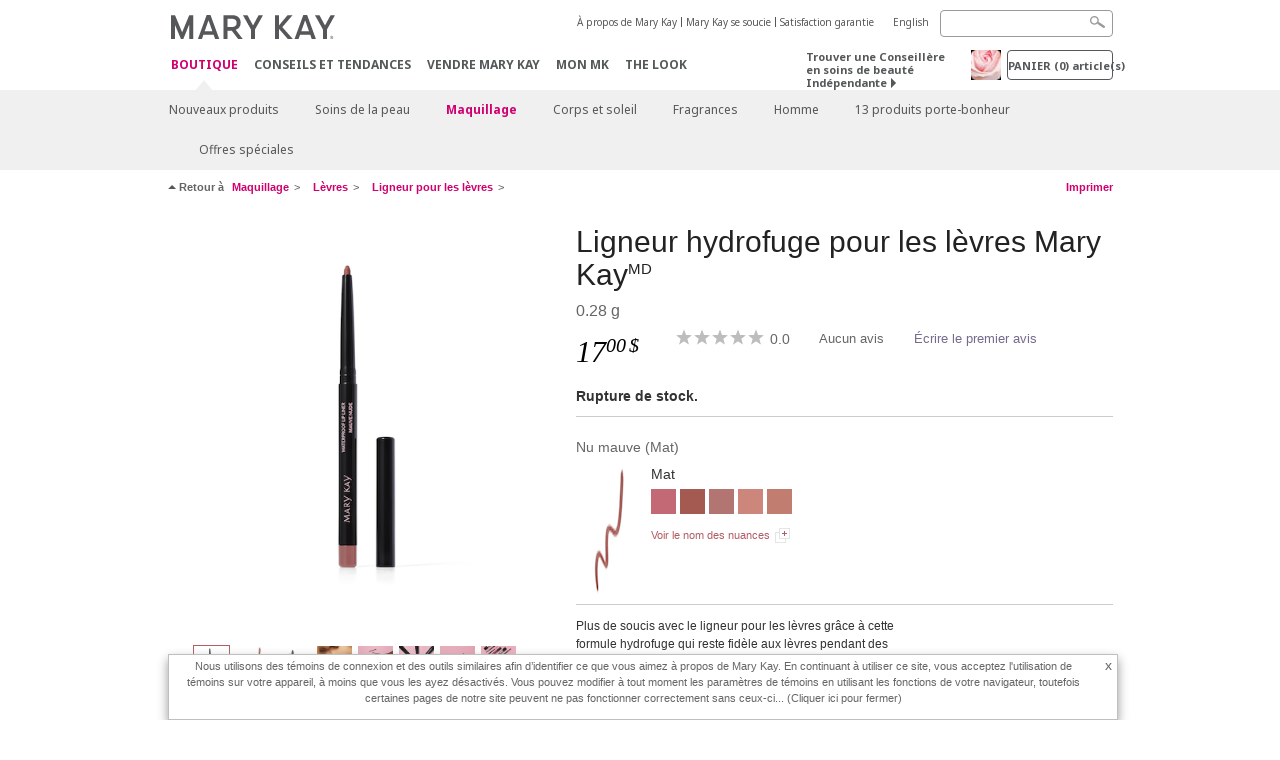

--- FILE ---
content_type: text/html; charset=utf-8
request_url: https://www.marykay.ca/fr-ca/shop/makeup/lips/lip-liner/mary-kay-waterproof-lip-liner-mauve-nude-990299290
body_size: 20123
content:

<!DOCTYPE html>
<html lang="fr-ca">
<head>
    


        <script type="text/javascript">
            var dataLayer = dataLayer || [];

            dataLayer.push({
                'site': {
                    'market': 'CA',
                    'environment': 'PROD',
                    'language': 'fr',
                    'type': 'Corp Site'
                }
            });

            dataLayer.push({
                'event': 'e_consentUpdated',
                'consentCategories': {
                    'strictlynecessary': 'granted',
                    'analytics': 'granted',
                    'functional': 'granted',
                    'targeting': 'granted',
                    'facebookpixel': 'granted'
                }
            });

        </script>

    
        <!-- Google Tag Manager -->
<script>(function(w,d,s,l,i){w[l]=w[l]||[];w[l].push({'gtm.start': new Date().getTime(),event:'gtm.js'});var f=d.getElementsByTagName(s)[0],j=d.createElement(s),dl=l!='dataLayer'?'&l='+l:'';j.async=true;j.src='https://www.googletagmanager.com/gtm.js?id='+i+dl;f.parentNode.insertBefore(j,f);})(window,document,'script','dataLayer','GTM-WKL3Z5J');</script>    <!-- End Google Tag Manager -->

    <meta http-equiv="Content-Type" content="text/html; charset=UTF-8" />
    <meta http-equiv="X-UA-Compatible" content="IE=edge" />
    <meta name="viewport" id="viewport" content="width=device-width,minimum-scale=1.0,maximum-scale=1.0,initial-scale=1.0" />
    

    <title>Ligneur hydrofuge pour les l&#232;vres Mary KayMD | Nu mauve</title>
    <meta name="description" content="Portez ce Ligneur hydrofuge pour les l&#232;vres Mary Kay toute la journ&#233;e car il ne s’estompe pas et r&#233;siste au transfert" />
    <meta name="keywords" content="Ligneur pour les l&#232;vres Mary Kay, ligneurs pour les l&#232;vres hydrofuges, ligneur hydratant pour les l&#232;vres, ligneur pour les l&#232;vres r&#233;sistant au transfert, ligneurs pour les l&#232;vres, ligneurs mary kay, ligneur pour les l&#232;vres comme rouge &#224; l&#232;vres, crayon pour les l&#232;vres, ligneur pour les l&#232;vres brun, ligneur pour les l&#232;vres longue tenue, ligneur pour les l&#232;vres naturel, ligneur pour les l&#232;vres rose vif, ligneur pour les l&#232;vres nu beige, ligneur pour les l&#232;vres baie, ligneur pour les l&#232;vres rose, ligneur pour les l&#232;vres rouge, ligneur pour les l&#232;vres nu ch&#226;tain, ligneur pour les l&#232;vres nu truffe, ligneur pour les l&#232;vres nu ros&#233;, ligneur pour les l&#232;vres nu mauve, ligneur pour les l&#232;vres hydrofuge rose vif, ligneur hydrofuge pour les l&#232;vres beige, ligneur hydrofuge pour les l&#232;vres baie, ligneur hydrofuge pour les l&#232;vres rose, ligneur hydrofuge pour les l&#232;vres rouge, ligneur hydrofuge pour les l&#232;vres nu ch&#226;tain, ligneur hydrofuge pour les l&#232;vres nu truffe, ligneur hydrofuge pour les l&#232;vres nu ros&#233;, ligneur hydrofuge pour les l&#232;vres nu mauve, ligneur pour les l&#232;vres nu, hydrofuge, anti-maculage, nouveau ligneur pour les l&#232;vres, nouveaux ligneurs mary kay" />
        <meta name="ROBOTS" content="NOINDEX, NOFOLLOW">
    <link rel="canonical" href="https://www.marykay.ca/fr-ca/shop/makeup/lips/lip-liner/mary-kay-waterproof-lip-liner-mauve-nude-990299290" />



        <meta property="og:type" content="product" />
        <meta property="og:title" content="Ligneur hydrofuge pour les l&#232;vres Mary KayMD | Nu mauve" />
        <meta property="og:url" content="https://www.marykay.ca/fr-ca/shop/makeup/lips/lip-liner/mary-kay-waterproof-lip-liner-mauve-nude-990299290" />
        <meta property="og:description" content="Portez ce Ligneur hydrofuge pour les l&#232;vres Mary Kay toute la journ&#233;e car il ne s’estompe pas et r&#233;siste au transfert" />
        <meta property="og:image" content="http://pimg.us.marykaycdn.com/HeroList/10004/J2008051-UNL-GB-067-Waterproof-Lip-Liner-Mauve-Nude-WT.png" />

    <link href="/Content/MK/eSuite/Css/site.standard.css?v=8XPqFoo-GrpTtopvD8qETZ6TfBkSWvE54gtnnGU5vD01" rel="stylesheet"/>

    <link href="https://fonts.googleapis.com/css2?family=Noto+Sans:ital,wght@0,100;0,200;0,300;0,400;0,700;1,100;1,200;1,300;1,400;1,700&display=swap" rel="stylesheet">
    
    <link type="text/css" rel="stylesheet" href="//fonts.googleapis.com/css2?family=Noto+Sans:ital,wght@0,100;0,200;0,300;0,400;0,700;1,100;1,200;1,300;1,400;1,700&display=swap" /><link type="text/css" rel="stylesheet" href="//assets.prod.marykaycdn.com/fonts/mkfonts.css" />
    <script src="/Content/MK/eSuite/Js/site.standard.head.js?v=91boqv4IrdiSexmhh6ANIF0mEifVihn5o6A1PV5pvPQ1"></script>


    <!--start PowerReviews-->
<script src="https://ui.powerreviews.com/stable/4.1/ui.js" async></script><script> window.pwr = window.pwr || function() { (pwr.q = pwr.q || []).push(arguments); } </script>    <!--end PowerReviews-->
    
</head>
<body class="  " >
        <!-- Google Tag Manager -->
<noscript><iframe src="https://www.googletagmanager.com/ns.html?id=GTM-WKL3Z5J" height="0" width="0" style="display:none;visibility:hidden"></iframe></noscript>    <!-- End Google Tag Manager -->



    
<meta name="VIcurrentDateTime" content="639047368757156387" />
<script type="text/javascript" src="/layouts/system/VisitorIdentification.js"></script>

    
    
    
<script type="text/javascript">
    var language = "fr-CA";
    var language2 = "fr";
var consultantId = '';var moniker = '';var consultantSubsidiaryCode = '';    var customerId = "9b44eba9-8c4a-4677-99e6-6dfb7c1f989b";    var rememberCustomerId = '';    var isCustomerRemember = "False";
    var isCustomerLogged = "False";
    var applyPhoneAutoFormat = "true";
    var phoneMask = "($1) $2-$3";
    var homePhoneMask = "";
    var workPhoneMask = "";
    var phoneMaskRegex = "^(\\d\\d\\d)(\\d\\d\\d)(\\d\\d\\d\\d)$";
    var homePhoneRegex = "";
    var workPhoneRegex = "";
    var applyCheckoutAddressVerification = "True";
    var applyMyMKAddressVerification = "True";
    var postalCodeMask = "$1 $2";
    var postalCodeMaskRegex = "^([a-zA-Z][0-9][a-zA-Z])([0-9][a-zA-z][0-9])$";
    var availableNameRegex = "[^A-Za-zà-ŽА-Яа-яёЁÀ-ÿ,.\\s'’-]";
    var availableNameRegex = "[^A-Za-zà-ŽА-Яа-яёЁÀ-ÿ,.\\s'’-]";
    var googleTagManagerIsEnabled = "true";
    var yandexAnalyticIsEnabled = "";
    var currencyCode = "CAD";
    var expressCheckoutEmptyCart = "";
    var maxQntyPerProduct = "";
</script>
    


    


<!-- MOBILE - GLOBAL NAVIGATION -->



<nav class="global-nav mobile-nav">
    <a class="main-menu" href="javascript:void(0);">Menu principal</a>
    <ul class="main level1">

            <li class="top has-sub">
                <a href='javascript:?iad=nav_shop_FR' title='Boutique' id='mobileMainNav_1' >Boutique</a>
                    <ul class="sub level2">

                            <li class="">
                                <a class="" id="mobileMainSubNav_1" href="/fr-ca/shop/new-products">Nouveaux produits</a>
                            </li>
                            <li class="has-sub">
                                <a class="" id="mobileMainSubNav_2" href="javascript:">Soins de la peau </a>
                                    <ul class="sub level3">
                                        <!-- COL -->
                                                <li class="has-sub">
                                                    <a class="" id="mobileMainChildNav_2_1" href="javascript:">Collection</a>
                                                        <ul class="sub level5">
                                                                <li><a class="" id="mobileMainGrandChildNav_2_1_1" href="/fr-ca/shop/skincare/collection/daily-benefits">Daily BenefitsMD</a></li>
                                                                <li><a class="" id="mobileMainGrandChildNav_2_1_2" href="/fr-ca/shop/skincare/collection/clinical-solutions">Clinical Solutions</a></li>
                                                                <li><a class="" id="mobileMainGrandChildNav_2_1_3" href="/fr-ca/shop/skincare/collection/clear-proof">Clear Proof</a></li>
                                                                <li><a class="" id="mobileMainGrandChildNav_2_1_4" href="/fr-ca/shop/skincare/collection/skin-care-line">Soins de la peau Mary Kay</a></li>
                                                                <li><a class="" id="mobileMainGrandChildNav_2_1_5" href="/fr-ca/shop/skincare/collection/satin-lips">Satin Lips</a></li>
                                                                <li><a class="" id="mobileMainGrandChildNav_2_1_6" href="/fr-ca/shop/skincare/collection/mkmen">MKMen</a></li>
                                                                <li><a class="" id="mobileMainGrandChildNav_2_1_7" href="/fr-ca/shop/skincare/collection/timewise">TimeWise </a></li>
                                                                <li><a class="" id="mobileMainGrandChildNav_2_1_8" href="/fr-ca/shop/skincare/collection/timewise-repair">TimeWise Repair</a></li>
                                                            <li class="view-all"><a class="" id="mobileMainChildViewAll_2_1" href="/fr-ca/shop/skincare/collection">Voir tout</a></li>
                                                        </ul>
                                                </li>
                                                <li class="has-sub">
                                                    <a class="" id="mobileMainChildNav_2_2" href="javascript:">Préoccupation</a>
                                                        <ul class="sub level5">
                                                                <li><a class="" id="mobileMainGrandChildNav_2_2_1" href="/fr-ca/shop/skincare/concern/age-fighting">Combattre le vieillissement</a></li>
                                                                <li><a class="" id="mobileMainGrandChildNav_2_2_2" href="/fr-ca/shop/skincare/concern/advanced-age-fighting">Combattre le vieillissement avancé</a></li>
                                                                <li><a class="" id="mobileMainGrandChildNav_2_2_3" href="/fr-ca/shop/skincare/concern/acne">Acné</a></li>
                                                                <li><a class="" id="mobileMainGrandChildNav_2_2_4" href="/fr-ca/shop/skincare/concern/oil-control">Contrôle du sébum</a></li>
                                                                <li><a class="" id="mobileMainGrandChildNav_2_2_5" href="/fr-ca/shop/skincare/concern/mens">Hommes</a></li>
                                                                <li><a class="" id="mobileMainGrandChildNav_2_2_6" href="/fr-ca/shop/skincare/concern/dryness">Peau sèche</a></li>
                                                                <li><a class="" id="mobileMainGrandChildNav_2_2_7" href="/fr-ca/shop/skincare/concern/sensitive-skin">Peau sensible</a></li>
                                                                <li><a class="" id="mobileMainGrandChildNav_2_2_8" href="/fr-ca/shop/skincare/concern/sun-protection">Protection solaire </a></li>
                                                            <li class="view-all"><a class="" id="mobileMainChildViewAll_2_2" href="/fr-ca/shop/skincare/concern">Voir tout</a></li>
                                                        </ul>
                                                </li>
                                                <li class="has-sub">
                                                    <a class="" id="mobileMainChildNav_2_3" href="javascript:">Produits</a>
                                                        <ul class="sub level5">
                                                                <li><a class="" id="mobileMainGrandChildNav_2_3_1" href="/fr-ca/shop/skincare/product/exfoliator">Exfoliant</a></li>
                                                                <li><a class="" id="mobileMainGrandChildNav_2_3_2" href="/fr-ca/shop/skincare/product/serum">Sérum</a></li>
                                                                <li><a class="" id="mobileMainGrandChildNav_2_3_3" href="/fr-ca/shop/skincare/product/cleanser">Nettoyant</a></li>
                                                                <li><a class="" id="mobileMainGrandChildNav_2_3_4" href="/fr-ca/shop/skincare/product/mask">Masque</a></li>
                                                                <li><a class="" id="mobileMainGrandChildNav_2_3_5" href="/fr-ca/shop/skincare/product/moisturizer">Hydratant</a></li>
                                                                <li><a class="" id="mobileMainGrandChildNav_2_3_6" href="/fr-ca/shop/skincare/product/sets">Ensembles</a></li>
                                                                <li><a class="" id="mobileMainGrandChildNav_2_3_7" href="/fr-ca/shop/skincare/product/targeted-solutions">Solutions ciblées</a></li>
                                                                <li><a class="" id="mobileMainGrandChildNav_2_3_8" href="/fr-ca/shop/skincare/product/toner">Tonique</a></li>
                                                            <li class="view-all"><a class="" id="mobileMainChildViewAll_2_3" href="/fr-ca/shop/skincare/product">Voir tout</a></li>
                                                        </ul>
                                                </li>
                                        <li class="view-all"><a class="" id="mobileMainChildViewAll_1_2_3" href="/fr-ca/shop/skincare">Voir tout</a></li>
                                    </ul>
                            </li>
                            <li class="has-sub">
                                <a class="" id="mobileMainSubNav_3" href="javascript:">Maquillage</a>
                                    <ul class="sub level3">
                                        <!-- COL -->
                                                <li class="has-sub">
                                                    <a class="" id="mobileMainChildNav_3_1" href="javascript:">Joues</a>
                                                        <ul class="sub level5">
                                                                <li><a class="" id="mobileMainGrandChildNav_3_1_1" href="/fr-ca/shop/makeup/cheeks/highlight">Illuminer</a></li>
                                                                <li><a class="" id="mobileMainGrandChildNav_3_1_2" href="/fr-ca/shop/makeup/cheeks/blush">Fard à joues</a></li>
                                                                <li><a class="" id="mobileMainGrandChildNav_3_1_3" href="/fr-ca/shop/makeup/cheeks/contour">Contour</a></li>
                                                            <li class="view-all"><a class="" id="mobileMainChildViewAll_3_1" href="/fr-ca/shop/makeup/cheeks">Voir tout</a></li>
                                                        </ul>
                                                </li>
                                                <li class="has-sub">
                                                    <a class="" id="mobileMainChildNav_3_2" href="javascript:">Yeux</a>
                                                        <ul class="sub level5">
                                                                <li><a class="" id="mobileMainGrandChildNav_3_2_1" href="/fr-ca/shop/makeup/eyes/eyebrow">Soins pour les sourcils</a></li>
                                                                <li><a class="" id="mobileMainGrandChildNav_3_2_2" href="/fr-ca/shop/makeup/eyes/eyeliner">Crayon pour les yeux</a></li>
                                                                <li><a class="" id="mobileMainGrandChildNav_3_2_3" href="/fr-ca/shop/makeup/eyes/eye-shadow">Fard à paupières minéral</a></li>
                                                                <li><a class="" id="mobileMainGrandChildNav_3_2_4" href="/fr-ca/shop/makeup/eyes/makeup-remover">Démaquillant sans huile</a></li>
                                                                <li><a class="" id="mobileMainGrandChildNav_3_2_5" href="/fr-ca/shop/makeup/eyes/mascara">Mascara</a></li>
                                                            <li class="view-all"><a class="" id="mobileMainChildViewAll_3_2" href="/fr-ca/shop/makeup/eyes">Voir tout</a></li>
                                                        </ul>
                                                </li>
                                                <li class="has-sub">
                                                    <a class="" id="mobileMainChildNav_3_3" href="javascript:">Visage</a>
                                                        <ul class="sub level5">
                                                                <li><a class="" id="mobileMainGrandChildNav_3_3_1" href="/fr-ca/shop/makeup/face/foundation">Fond de teint</a></li>
                                                                <li><a class="" id="mobileMainGrandChildNav_3_3_2" href="/fr-ca/shop/makeup/face/cc-cream">Crème CC</a></li>
                                                                <li><a class="" id="mobileMainGrandChildNav_3_3_3" href="/fr-ca/shop/makeup/face/corrector-and-concealer">Correcteur et dissimulateur</a></li>
                                                                <li><a class="" id="mobileMainGrandChildNav_3_3_4" href="/fr-ca/shop/makeup/face/face-primer">Base pour le visage</a></li>
                                                                <li><a class="" id="mobileMainGrandChildNav_3_3_5" href="/fr-ca/shop/makeup/face/powder-and-finishing-spray">Poudre et brume de finition</a></li>
                                                            <li class="view-all"><a class="" id="mobileMainChildViewAll_3_3" href="/fr-ca/shop/makeup/face">Voir tout</a></li>
                                                        </ul>
                                                </li>
                                                <li class="has-sub">
                                                    <a class="" id="mobileMainChildNav_3_4" href="javascript:">Lèvres</a>
                                                        <ul class="sub level5">
                                                                <li><a class="" id="mobileMainGrandChildNav_3_4_1" href="/fr-ca/shop/makeup/lips/lip-gloss">Brillant pour les lèvres</a></li>
                                                                <li><a class="" id="mobileMainGrandChildNav_3_4_2" href="/fr-ca/shop/makeup/lips/lip-liner">Ligneur pour les lèvres</a></li>
                                                                <li><a class="" id="mobileMainGrandChildNav_3_4_3" href="/fr-ca/shop/makeup/lips/lipstick">Rouge à lèvres</a></li>
                                                            <li class="view-all"><a class="" id="mobileMainChildViewAll_3_4" href="/fr-ca/shop/makeup/lips">Voir tout</a></li>
                                                        </ul>
                                                </li>
                                                <li class="has-sub">
                                                    <a class="" id="mobileMainChildNav_3_5" href="javascript:">Outils</a>
                                                        <ul class="sub level5">
                                                                <li><a class="" id="mobileMainGrandChildNav_3_5_1" href="/fr-ca/shop/makeup/tools/brushes-and-applicators">Pinceaux et applicateurs</a></li>
                                                                <li><a class="" id="mobileMainGrandChildNav_3_5_2" href="/fr-ca/shop/makeup/tools/palettes">Palettes</a></li>
                                                                <li><a class="" id="mobileMainGrandChildNav_3_5_3" href="/fr-ca/shop/makeup/tools/travel-bag">Sac de voyage</a></li>
                                                            <li class="view-all"><a class="" id="mobileMainChildViewAll_3_5" href="/fr-ca/shop/makeup/tools">Voir tout</a></li>
                                                        </ul>
                                                </li>
                                        <li class="view-all"><a class="" id="mobileMainChildViewAll_1_3_5" href="/fr-ca/shop/makeup">Voir tout</a></li>
                                    </ul>
                            </li>
                            <li class="has-sub">
                                <a class="" id="mobileMainSubNav_4" href="javascript:">Corps et soleil</a>
                                    <ul class="sub level3">
                                        <!-- COL -->
                                                <li class="has-sub">
                                                    <a class="" id="mobileMainChildNav_4_1" href="javascript:">Collection</a>
                                                        <ul class="sub level5">
                                                                <li><a class="" id="mobileMainGrandChildNav_4_1_1" href="/fr-ca/shop/body-and-sun/collection/timewise-body">TimeWise Body</a></li>
                                                                <li><a class="" id="mobileMainGrandChildNav_4_1_2" href="/fr-ca/shop/body-and-sun/collection/satin-hands">Satin Hands</a></li>
                                                                <li><a class="" id="mobileMainGrandChildNav_4_1_3" href="/fr-ca/shop/body-and-sun/collection/satin-body">Satin Body</a></li>
                                                            <li class="view-all"><a class="" id="mobileMainChildViewAll_4_1" href="/fr-ca/shop/body-and-sun/collection">Voir tout</a></li>
                                                        </ul>
                                                </li>
                                                <li class="has-sub">
                                                    <a class="" id="mobileMainChildNav_4_2" href="javascript:">Préoccupation</a>
                                                        <ul class="sub level5">
                                                                <li><a class="" id="mobileMainGrandChildNav_4_2_1" href="/fr-ca/shop/body-and-sun/concern/exfoliation">Exfoliation</a></li>
                                                                <li><a class="" id="mobileMainGrandChildNav_4_2_2" href="/fr-ca/shop/body-and-sun/concern/cleansing">Nettoyage</a></li>
                                                                <li><a class="" id="mobileMainGrandChildNav_4_2_3" href="/fr-ca/shop/body-and-sun/concern/hand-and-foot-care">Mains et pieds</a></li>
                                                                <li><a class="" id="mobileMainGrandChildNav_4_2_4" href="/fr-ca/shop/body-and-sun/concern/sun-protection">Protection solaire </a></li>
                                                            <li class="view-all"><a class="" id="mobileMainChildViewAll_4_2" href="/fr-ca/shop/body-and-sun/concern">Voir tout</a></li>
                                                        </ul>
                                                </li>
                                                <li class="has-sub">
                                                    <a class="" id="mobileMainChildNav_4_3" href="javascript:">Type de produit</a>
                                                        <ul class="sub level5">
                                                                <li><a class="" id="mobileMainGrandChildNav_4_3_1" href="/fr-ca/shop/body-and-sun/product-type/lotion">Lotion</a></li>
                                                                <li><a class="" id="mobileMainGrandChildNav_4_3_2" href="/fr-ca/shop/body-and-sun/product-type/body-wash">Nettoyant pour le corps</a></li>
                                                                <li><a class="" id="mobileMainGrandChildNav_4_3_3" href="/fr-ca/shop/body-and-sun/product-type/gel">Gel</a></li>
                                                                <li><a class="" id="mobileMainGrandChildNav_4_3_4" href="/fr-ca/shop/body-and-sun/product-type/scrub">Exfoliant</a></li>
                                                                <li><a class="" id="mobileMainGrandChildNav_4_3_5" href="/fr-ca/shop/body-and-sun/product-type/set">Ensemble</a></li>
                                                            <li class="view-all"><a class="" id="mobileMainChildViewAll_4_3" href="/fr-ca/shop/body-and-sun/product-type">Voir tout</a></li>
                                                        </ul>
                                                </li>
                                        <li class="view-all"><a class="" id="mobileMainChildViewAll_1_4_3" href="/fr-ca/shop/body-and-sun">Voir tout</a></li>
                                    </ul>
                            </li>
                            <li class="has-sub">
                                <a class="" id="mobileMainSubNav_5" href="javascript:">Fragrances</a>
                                    <ul class="sub level3">
                                        <!-- COL -->
                                                <li class="">
                                                    <a class="" id="mobileMainChildNav_5_1" href="/fr-ca/shop/fragrance/womens-collection">Fragrances pour elle</a>
                                                </li>
                                                <li class="">
                                                    <a class="" id="mobileMainChildNav_5_2" href="/fr-ca/shop/fragrance/mens-collection">Fragrances pour lui</a>
                                                </li>
                                                <li class="has-sub">
                                                    <a class="" id="mobileMainChildNav_5_3" href="javascript:">Arôme</a>
                                                        <ul class="sub level5">
                                                                <li><a class="" id="mobileMainGrandChildNav_5_3_1" href="/fr-ca/shop/fragrance/scent/clean">Propre</a></li>
                                                                <li><a class="" id="mobileMainGrandChildNav_5_3_2" href="/fr-ca/shop/fragrance/scent/floral">Floral</a></li>
                                                                <li><a class="" id="mobileMainGrandChildNav_5_3_3" href="/fr-ca/shop/fragrance/scent/fruity">Fruité</a></li>
                                                                <li><a class="" id="mobileMainGrandChildNav_5_3_4" href="/fr-ca/shop/fragrance/scent/masculine">Masculin</a></li>
                                                                <li><a class="" id="mobileMainGrandChildNav_5_3_5" href="/fr-ca/shop/fragrance/scent/woody">Boisé</a></li>
                                                            <li class="view-all"><a class="" id="mobileMainChildViewAll_5_3" href="/fr-ca/shop/fragrance/scent">Voir tout</a></li>
                                                        </ul>
                                                </li>
                                        <li class="view-all"><a class="" id="mobileMainChildViewAll_1_5_3" href="/fr-ca/shop/fragrance">Voir tout</a></li>
                                    </ul>
                            </li>
                            <li class="has-sub">
                                <a class="" id="mobileMainSubNav_6" href="javascript:">Homme</a>
                                    <ul class="sub level3">
                                        <!-- COL -->
                                                <li class="">
                                                    <a class="" id="mobileMainChildNav_6_1" href="/fr-ca/shop/mens/fragrance">Fragrances</a>
                                                </li>
                                                <li class="">
                                                    <a class="" id="mobileMainChildNav_6_2" href="/fr-ca/shop/mens/skin-care">Soins de la peau</a>
                                                </li>
                                        <li class="view-all"><a class="" id="mobileMainChildViewAll_1_6_2" href="/fr-ca/shop/mens">Voir tout</a></li>
                                    </ul>
                            </li>
                            <li class="">
                                <a class="" id="mobileMainSubNav_7" href="/fr-ca/shop/lucky-13">13 produits porte-bonheur</a>
                            </li>
                            <li class="">
                                <a class="" id="mobileMainSubNav_8" href="/fr-ca/shop/special-offers">Offres spéciales</a>
                            </li>
                        <li class="view-all"><a href='/fr-ca/shop?iad=nav_shop_FR' title='Boutique' id='mobileMainViewAllNav1' >Voir tout</a></li>
                    </ul>
            </li>
            <li class="top ">
                <a href='/fr-ca/tips-and-trends?iad=nav_tipstrends_FR' id='mobileMainNav_2' >Conseils et Tendances</a>
            </li>
            <li class="top ">
                <a href='/fr-ca/mto?iad=nav_sell-mary-kay' title='Vendre Mary Kay' id='mobileMainNav_3' >Vendre Mary Kay</a>
            </li>
            <li class="top ">
                <a href='/fr-ca/welcome-to-my-mymk/mymk-cold?iad=nav_mymk_FR' title='Mon MK' id='mobileMainNav_4' >Mon MK</a>
            </li>
            <li class="top ">
                <a href='/fr-ca/tips-and-trends/makeover-and-beauty-tools/ecatalog?iad=nav_interactive-catalog' title='The Look' id='mobileMainNav_5' >The Look</a>
            </li>
    </ul>
    <ul class="util-links">
                        <li><a href='/fr-ca/about-mary-kay?iad=header_about-mk_FR' title='&#192; propos de Mary Kay' >&#192; propos de Mary Kay</a>  </li>
                <li><a href='/fr-ca/about-mary-kay/our-commitment?iad=header_our-commitment' title='Mary Kay se soucie' >Mary Kay se soucie</a>  </li>
                <li><a href='/fr-ca/pages/guarantee?iad=header_satisfaction-guarantee_FR' title='Satisfaction garantie' >Satisfaction garantie</a>  </li>
                    <li class="lang">
                    <a href="/en-CA/shop/makeup/lips/lip-liner/mary-kay-waterproof-lip-liner-mauve-nude-990299290">English</a>
            </li>
    </ul>
</nav>
<!-- END MOBILE - GLOBAL NAVIGATION -->

<header class="container-fluid " id="header" role="banner">
    <div class="container">
        <div class="logo-nav-wrapper">
            <!-- MK LOGO -->
            <a class="toggle-mobile " href="javascript:void(0);">Menu</a>
                <a class="logo" href="/fr-ca/"><img src='/-/media/images/mk/united-states/canada/esuite/header/2024-new-mary-kay-logo-esuite-164x35.svg?la=fr-CA&amp;hash=DEF79A22C4D6935D41EE52C5039776E4993B62B0' alt='' /></a>
            <a class="logo-print"><img src='/-/media/images/mk/united-states/canada/esuite/header/2024-new-mary-kay-logo-for-print-235x36.svg?la=fr-CA&amp;hash=F2B88255C36FB32ECDABA446B5A0DED1CFF7D116' alt='' /></a>
            <!-- DESKTOP - GLOBAL PRIMARY NAVIGATION -->
            <div class="global-nav primary desktop">
                <nav aria-label="navigation">
                    <ul>

                            <li class="active"><a href='/fr-ca/shop?iad=nav_shop_FR' title='Boutique' id='MainNav1' >Boutique</a></li>
                            <li class=""><a href='/fr-ca/tips-and-trends?iad=nav_tipstrends_FR' id='MainNav2' >Conseils et Tendances</a></li>
                            <li class=""><a href='/fr-ca/mto?iad=nav_sell-mary-kay' title='Vendre Mary Kay' id='MainNav3' >Vendre Mary Kay</a></li>
                            <li class=""><a href='/fr-ca/welcome-to-my-mymk/mymk-cold?iad=nav_mymk_FR' title='Mon MK' id='MainNav4' >Mon MK</a></li>
                            <li class=""><a href='/fr-ca/tips-and-trends/makeover-and-beauty-tools/ecatalog?iad=nav_interactive-catalog' title='The Look' id='MainNav5' >The Look</a></li>
                    </ul>
                </nav>
            </div><!-- END DESKTOP - GLOBAL PRIMARY NAVIGATION -->
        </div>
            <div class="mobile-bag-search">
                <a class="toggle-bag  cart-items   " href="javascript:void(0);"><span class="cart-count">0</span></a>
                    <a class="toggle-search " href="javascript:void(0);">&nbsp;</a>
            </div>
        <!-- HEADER - UTILITY LINKS -->
        <div class="header-links">


                            <div class="group-nav util-nav">
                    <ul>
                            <li><a href='/fr-ca/about-mary-kay?iad=header_about-mk_FR' title='&#192; propos de Mary Kay' >&#192; propos de Mary Kay</a>  </li>
                            <li><a href='/fr-ca/about-mary-kay/our-commitment?iad=header_our-commitment' title='Mary Kay se soucie' >Mary Kay se soucie</a>  </li>
                            <li><a href='/fr-ca/pages/guarantee?iad=header_satisfaction-guarantee_FR' title='Satisfaction garantie' >Satisfaction garantie</a>  </li>
                    </ul>
                </div>
                            <div class="group-nav lang-nav">
                    <ul>
                                <li><a href="/en-ca/shop/makeup/lips/lip-liner/mary-kay-waterproof-lip-liner-mauve-nude-990299290">English</a></li>
                    </ul>
                </div>
        </div><!-- END HEADER - UTILITY LINKS -->
            <!-- HEADER - SEARCH -->
            <div class="header-search">
                <fieldset aria-label="Search">
                    <div class="controlcontainer cf">
                        <!-- HEADER - SUGGESSTED SEARCH DROPDOWN -->
                        <div class="header-suggested-search" data-search-page-url="/fr-ca/search">
                            <input type="search" value="" id="header-suggested-search" maxlength="50" title="Search" aria-label="Search">
                            <div class="suggested-search-wrapper">
                            </div>
                        </div>
                        <input type="submit" value="" id="header-search-submit-button" title="Search">
                    </div>
                </fieldset>
            </div>
            <!-- END HEADER - SEARCH -->
        

    <!-- HEADER - IBC - IF NO IBC CHOSEN -->
    <div class="header-ibc ">
<a href='/fr-ca/find-an-independent-beauty-consultant' class='' title='Trouver une Conseill&#232;re ind&#233;pendante' >Trouver une Conseill&#232;re en soins de beaut&#233; Ind&#233;pendante <span class="arrow"></span>
</a>        <img src='/-/media/images/mk/united-states/canada/esuite/header/icon-header-ibc.jpg?h=30&amp;w=30&amp;la=fr-CA&amp;hash=ABE05D95C0693E229F8CB84B7B24183800FF6605' style='margin-right: 5px' alt='""' />
    </div>
            <!-- HEADER - MINI BAG -->
    <div class="header-minibag">
        <a class="bag-button" href="javascript:void(0);">PANIER <em>(<span class="count">0</span>) article(s)</em></a>



            <!--Empty with No IBC Selected-->

<div class="minibag-wrapper">
    <div class="minibag-header cf">
        <p><span class="prod-count">0</span>article(s) dans votre panier</p>
        <a class="close-bag" href="javascript:void(0);">X</a>
    </div>
    <div class="shopping-bag cf">
        <!-- MINIBAG EMPTY WITH/WITHOUT IBC -->
        <div class="bag-wrapper cf">
            <div class="your-bag empty cf">
                <div class="img-wrap">
                    <img src="/Content/MK/eSuite/images/checkout/viewbag-empty.jpg">
                </div>
                <p>Votre panier est actuellement <strong>vide</strong></p>
                <div class="discover">
                    <a class="cta" href="/fr-ca/shop">Achetez les produits que vous aimez</a>
                </div>
            </div>

                        <div class="ibc-area cf">
                            <div class="img-wrap">
                                <img src="/Content/MK/eSuite/images/checkout/no-ibc-bg.jpg">
                            </div>
                            <div class="ibc-message">
                                <h4>Comment &#231;a marche</h4>
                                <p>Les produits Mary Kay sont uniquement disponibles par le biais des Conseill&#232;res en soins de beaut&#233; ind&#233;pendantes.</p>
                            </div>
                            <div class="button-wrapper">
                                <p><a class="button black" href="/fr-ca/find-an-independent-beauty-consultant">Magasinez en ligne avec une Conseill&#232;re en soins de beaut&#233; ind&#233;pendante</a></p>
                            </div>
                        </div>

        </div><!-- END MINIBAG EMPTY WITH/WITHOU IBC -->
    </div>
</div>



    </div>
            <!-- END HEADER - MINI BAG -->
            </div>

</header>

<!-- DESKTOP - GLOBAL SUB-NAVIGATION -->

<div class="container-fluid global-nav sub desktop">
    <div class="container">
        <nav aria-label="secondary-navigation">
            <ul>

                    <li class=" ">
                        <a class="secondNavLink" id="SubNav_1" href="/fr-ca/shop/new-products">Nouveaux produits</a>

                    </li>
                    <li class=" has-sub">
                        <a class="secondNavLink" id="SubNav_2" href="/fr-ca/shop/skincare">Soins de la peau </a>

                            <div class="nav-drop">
                                <div class="col-wrapper nav cf">
                                    <!-- COL -->
                                            <div class="col">
                                                <div class="col-header">Collection</div>
                                                    <ul>
                                                            <li><a class="thirdNavLink" id="GrandChildNav_2_1_1" href="/fr-ca/shop/skincare/collection/daily-benefits">Daily BenefitsMD</a></li>
                                                            <li><a class="thirdNavLink" id="GrandChildNav_2_1_2" href="/fr-ca/shop/skincare/collection/clinical-solutions">Clinical Solutions</a></li>
                                                            <li><a class="thirdNavLink" id="GrandChildNav_2_1_3" href="/fr-ca/shop/skincare/collection/clear-proof">Clear Proof</a></li>
                                                            <li><a class="thirdNavLink" id="GrandChildNav_2_1_4" href="/fr-ca/shop/skincare/collection/skin-care-line">Soins de la peau Mary Kay</a></li>
                                                            <li><a class="thirdNavLink" id="GrandChildNav_2_1_5" href="/fr-ca/shop/skincare/collection/satin-lips">Satin Lips</a></li>
                                                            <li><a class="thirdNavLink" id="GrandChildNav_2_1_6" href="/fr-ca/shop/skincare/collection/mkmen">MKMen</a></li>
                                                            <li><a class="thirdNavLink" id="GrandChildNav_2_1_7" href="/fr-ca/shop/skincare/collection/timewise">TimeWise </a></li>
                                                            <li><a class="thirdNavLink" id="GrandChildNav_2_1_8" href="/fr-ca/shop/skincare/collection/timewise-repair">TimeWise Repair</a></li>

                                                    </ul>
                                                <a class="view-all thirdNavLink" id="TertiaryNav_2_1" href="/fr-ca/shop/skincare/collection">Voir tout</a>
                                            </div>
                                            <div class="col">
                                                <div class="col-header">Pr&#233;occupation</div>
                                                    <ul>
                                                            <li><a class="thirdNavLink" id="GrandChildNav_2_2_1" href="/fr-ca/shop/skincare/concern/age-fighting">Combattre le vieillissement</a></li>
                                                            <li><a class="thirdNavLink" id="GrandChildNav_2_2_2" href="/fr-ca/shop/skincare/concern/advanced-age-fighting">Combattre le vieillissement avancé</a></li>
                                                            <li><a class="thirdNavLink" id="GrandChildNav_2_2_3" href="/fr-ca/shop/skincare/concern/acne">Acné</a></li>
                                                            <li><a class="thirdNavLink" id="GrandChildNav_2_2_4" href="/fr-ca/shop/skincare/concern/oil-control">Contrôle du sébum</a></li>
                                                            <li><a class="thirdNavLink" id="GrandChildNav_2_2_5" href="/fr-ca/shop/skincare/concern/mens">Hommes</a></li>
                                                            <li><a class="thirdNavLink" id="GrandChildNav_2_2_6" href="/fr-ca/shop/skincare/concern/dryness">Peau sèche</a></li>
                                                            <li><a class="thirdNavLink" id="GrandChildNav_2_2_7" href="/fr-ca/shop/skincare/concern/sensitive-skin">Peau sensible</a></li>
                                                            <li><a class="thirdNavLink" id="GrandChildNav_2_2_8" href="/fr-ca/shop/skincare/concern/sun-protection">Protection solaire </a></li>

                                                    </ul>
                                                <a class="view-all thirdNavLink" id="TertiaryNav_2_2" href="/fr-ca/shop/skincare/concern">Voir tout</a>
                                            </div>
                                            <div class="col">
                                                <div class="col-header">Produits</div>
                                                    <ul>
                                                            <li><a class="thirdNavLink" id="GrandChildNav_2_3_1" href="/fr-ca/shop/skincare/product/exfoliator">Exfoliant</a></li>
                                                            <li><a class="thirdNavLink" id="GrandChildNav_2_3_2" href="/fr-ca/shop/skincare/product/serum">Sérum</a></li>
                                                            <li><a class="thirdNavLink" id="GrandChildNav_2_3_3" href="/fr-ca/shop/skincare/product/cleanser">Nettoyant</a></li>
                                                            <li><a class="thirdNavLink" id="GrandChildNav_2_3_4" href="/fr-ca/shop/skincare/product/mask">Masque</a></li>
                                                            <li><a class="thirdNavLink" id="GrandChildNav_2_3_5" href="/fr-ca/shop/skincare/product/moisturizer">Hydratant</a></li>
                                                            <li><a class="thirdNavLink" id="GrandChildNav_2_3_6" href="/fr-ca/shop/skincare/product/sets">Ensembles</a></li>
                                                            <li><a class="thirdNavLink" id="GrandChildNav_2_3_7" href="/fr-ca/shop/skincare/product/targeted-solutions">Solutions ciblées</a></li>
                                                            <li><a class="thirdNavLink" id="GrandChildNav_2_3_8" href="/fr-ca/shop/skincare/product/toner">Tonique</a></li>

                                                    </ul>
                                                <a class="view-all thirdNavLink" id="TertiaryNav_2_3" href="/fr-ca/shop/skincare/product">Voir tout</a>
                                            </div>
                                </div>
                            </div>
                    </li>
                    <li class="active has-sub">
                        <a class="secondNavLink" id="SubNav_3" href="/fr-ca/shop/makeup">Maquillage</a>

                            <div class="nav-drop">
                                <div class="col-wrapper nav cf">
                                    <!-- COL -->
                                            <div class="col">
                                                <div class="col-header">Joues</div>
                                                    <ul>
                                                            <li><a class="thirdNavLink" id="GrandChildNav_3_1_1" href="/fr-ca/shop/makeup/cheeks/highlight">Illuminer</a></li>
                                                            <li><a class="thirdNavLink" id="GrandChildNav_3_1_2" href="/fr-ca/shop/makeup/cheeks/blush">Fard à joues</a></li>
                                                            <li><a class="thirdNavLink" id="GrandChildNav_3_1_3" href="/fr-ca/shop/makeup/cheeks/contour">Contour</a></li>

                                                    </ul>
                                                <a class="view-all thirdNavLink" id="TertiaryNav_3_1" href="/fr-ca/shop/makeup/cheeks">Voir tout</a>
                                            </div>
                                            <div class="col">
                                                <div class="col-header">Yeux</div>
                                                    <ul>
                                                            <li><a class="thirdNavLink" id="GrandChildNav_3_2_1" href="/fr-ca/shop/makeup/eyes/eyebrow">Soins pour les sourcils</a></li>
                                                            <li><a class="thirdNavLink" id="GrandChildNav_3_2_2" href="/fr-ca/shop/makeup/eyes/eyeliner">Crayon pour les yeux</a></li>
                                                            <li><a class="thirdNavLink" id="GrandChildNav_3_2_3" href="/fr-ca/shop/makeup/eyes/eye-shadow">Fard à paupières minéral</a></li>
                                                            <li><a class="thirdNavLink" id="GrandChildNav_3_2_4" href="/fr-ca/shop/makeup/eyes/makeup-remover">Démaquillant sans huile</a></li>
                                                            <li><a class="thirdNavLink" id="GrandChildNav_3_2_5" href="/fr-ca/shop/makeup/eyes/mascara">Mascara</a></li>

                                                    </ul>
                                                <a class="view-all thirdNavLink" id="TertiaryNav_3_2" href="/fr-ca/shop/makeup/eyes">Voir tout</a>
                                            </div>
                                            <div class="col">
                                                <div class="col-header">Visage</div>
                                                    <ul>
                                                            <li><a class="thirdNavLink" id="GrandChildNav_3_3_1" href="/fr-ca/shop/makeup/face/foundation">Fond de teint</a></li>
                                                            <li><a class="thirdNavLink" id="GrandChildNav_3_3_2" href="/fr-ca/shop/makeup/face/cc-cream">Crème CC</a></li>
                                                            <li><a class="thirdNavLink" id="GrandChildNav_3_3_3" href="/fr-ca/shop/makeup/face/corrector-and-concealer">Correcteur et dissimulateur</a></li>
                                                            <li><a class="thirdNavLink" id="GrandChildNav_3_3_4" href="/fr-ca/shop/makeup/face/face-primer">Base pour le visage</a></li>
                                                            <li><a class="thirdNavLink" id="GrandChildNav_3_3_5" href="/fr-ca/shop/makeup/face/powder-and-finishing-spray">Poudre et brume de finition</a></li>

                                                    </ul>
                                                <a class="view-all thirdNavLink" id="TertiaryNav_3_3" href="/fr-ca/shop/makeup/face">Voir tout</a>
                                            </div>
                                            <div class="col">
                                                <div class="col-header">L&#232;vres</div>
                                                    <ul>
                                                            <li><a class="thirdNavLink" id="GrandChildNav_3_4_1" href="/fr-ca/shop/makeup/lips/lip-gloss">Brillant pour les lèvres</a></li>
                                                            <li><a class="thirdNavLink" id="GrandChildNav_3_4_2" href="/fr-ca/shop/makeup/lips/lip-liner">Ligneur pour les lèvres</a></li>
                                                            <li><a class="thirdNavLink" id="GrandChildNav_3_4_3" href="/fr-ca/shop/makeup/lips/lipstick">Rouge à lèvres</a></li>

                                                    </ul>
                                                <a class="view-all thirdNavLink" id="TertiaryNav_3_4" href="/fr-ca/shop/makeup/lips">Voir tout</a>
                                            </div>
                                            <div class="col">
                                                <div class="col-header">Outils</div>
                                                    <ul>
                                                            <li><a class="thirdNavLink" id="GrandChildNav_3_5_1" href="/fr-ca/shop/makeup/tools/brushes-and-applicators">Pinceaux et applicateurs</a></li>
                                                            <li><a class="thirdNavLink" id="GrandChildNav_3_5_2" href="/fr-ca/shop/makeup/tools/palettes">Palettes</a></li>
                                                            <li><a class="thirdNavLink" id="GrandChildNav_3_5_3" href="/fr-ca/shop/makeup/tools/travel-bag">Sac de voyage</a></li>

                                                    </ul>
                                                <a class="view-all thirdNavLink" id="TertiaryNav_3_5" href="/fr-ca/shop/makeup/tools">Voir tout</a>
                                            </div>
                                </div>
                            </div>
                    </li>
                    <li class=" has-sub">
                        <a class="secondNavLink" id="SubNav_4" href="/fr-ca/shop/body-and-sun">Corps et soleil</a>

                            <div class="nav-drop">
                                <div class="col-wrapper nav cf">
                                    <!-- COL -->
                                            <div class="col">
                                                <div class="col-header">Collection</div>
                                                    <ul>
                                                            <li><a class="thirdNavLink" id="GrandChildNav_4_1_1" href="/fr-ca/shop/body-and-sun/collection/timewise-body">TimeWise Body</a></li>
                                                            <li><a class="thirdNavLink" id="GrandChildNav_4_1_2" href="/fr-ca/shop/body-and-sun/collection/satin-hands">Satin Hands</a></li>
                                                            <li><a class="thirdNavLink" id="GrandChildNav_4_1_3" href="/fr-ca/shop/body-and-sun/collection/satin-body">Satin Body</a></li>

                                                    </ul>
                                                <a class="view-all thirdNavLink" id="TertiaryNav_4_1" href="/fr-ca/shop/body-and-sun/collection">Voir tout</a>
                                            </div>
                                            <div class="col">
                                                <div class="col-header">Pr&#233;occupation</div>
                                                    <ul>
                                                            <li><a class="thirdNavLink" id="GrandChildNav_4_2_1" href="/fr-ca/shop/body-and-sun/concern/exfoliation">Exfoliation</a></li>
                                                            <li><a class="thirdNavLink" id="GrandChildNav_4_2_2" href="/fr-ca/shop/body-and-sun/concern/cleansing">Nettoyage</a></li>
                                                            <li><a class="thirdNavLink" id="GrandChildNav_4_2_3" href="/fr-ca/shop/body-and-sun/concern/hand-and-foot-care">Mains et pieds</a></li>
                                                            <li><a class="thirdNavLink" id="GrandChildNav_4_2_4" href="/fr-ca/shop/body-and-sun/concern/sun-protection">Protection solaire </a></li>

                                                    </ul>
                                                <a class="view-all thirdNavLink" id="TertiaryNav_4_2" href="/fr-ca/shop/body-and-sun/concern">Voir tout</a>
                                            </div>
                                            <div class="col">
                                                <div class="col-header">Type de produit</div>
                                                    <ul>
                                                            <li><a class="thirdNavLink" id="GrandChildNav_4_3_1" href="/fr-ca/shop/body-and-sun/product-type/lotion">Lotion</a></li>
                                                            <li><a class="thirdNavLink" id="GrandChildNav_4_3_2" href="/fr-ca/shop/body-and-sun/product-type/body-wash">Nettoyant pour le corps</a></li>
                                                            <li><a class="thirdNavLink" id="GrandChildNav_4_3_3" href="/fr-ca/shop/body-and-sun/product-type/gel">Gel</a></li>
                                                            <li><a class="thirdNavLink" id="GrandChildNav_4_3_4" href="/fr-ca/shop/body-and-sun/product-type/scrub">Exfoliant</a></li>
                                                            <li><a class="thirdNavLink" id="GrandChildNav_4_3_5" href="/fr-ca/shop/body-and-sun/product-type/set">Ensemble</a></li>

                                                    </ul>
                                                <a class="view-all thirdNavLink" id="TertiaryNav_4_3" href="/fr-ca/shop/body-and-sun/product-type">Voir tout</a>
                                            </div>
                                </div>
                            </div>
                    </li>
                    <li class=" has-sub">
                        <a class="secondNavLink" id="SubNav_5" href="/fr-ca/shop/fragrance">Fragrances</a>

                            <div class="nav-drop">
                                <div class="col-wrapper nav cf">
                                    <!-- COL -->
                                            <div class="col">
                                                <div class="col-header">Fragrances pour elle</div>
                                                <a class="view-all thirdNavLink" id="TertiaryNav_5_1" href="/fr-ca/shop/fragrance/womens-collection">Voir tout</a>
                                            </div>
                                            <div class="col">
                                                <div class="col-header">Fragrances pour lui</div>
                                                <a class="view-all thirdNavLink" id="TertiaryNav_5_2" href="/fr-ca/shop/fragrance/mens-collection">Voir tout</a>
                                            </div>
                                            <div class="col">
                                                <div class="col-header">Ar&#244;me</div>
                                                    <ul>
                                                            <li><a class="thirdNavLink" id="GrandChildNav_5_3_1" href="/fr-ca/shop/fragrance/scent/clean">Propre</a></li>
                                                            <li><a class="thirdNavLink" id="GrandChildNav_5_3_2" href="/fr-ca/shop/fragrance/scent/floral">Floral</a></li>
                                                            <li><a class="thirdNavLink" id="GrandChildNav_5_3_3" href="/fr-ca/shop/fragrance/scent/fruity">Fruité</a></li>
                                                            <li><a class="thirdNavLink" id="GrandChildNav_5_3_4" href="/fr-ca/shop/fragrance/scent/masculine">Masculin</a></li>
                                                            <li><a class="thirdNavLink" id="GrandChildNav_5_3_5" href="/fr-ca/shop/fragrance/scent/woody">Boisé</a></li>

                                                    </ul>
                                                <a class="view-all thirdNavLink" id="TertiaryNav_5_3" href="/fr-ca/shop/fragrance/scent">Voir tout</a>
                                            </div>
                                </div>
                            </div>
                    </li>
                    <li class=" has-sub">
                        <a class="secondNavLink" id="SubNav_6" href="/fr-ca/shop/mens">Homme</a>

                            <div class="nav-drop">
                                <div class="col-wrapper nav cf">
                                    <!-- COL -->
                                            <div class="col">
                                                <div class="col-header">Fragrances</div>
                                                <a class="view-all thirdNavLink" id="TertiaryNav_6_1" href="/fr-ca/shop/mens/fragrance">Voir tout</a>
                                            </div>
                                            <div class="col">
                                                <div class="col-header">Soins de la peau</div>
                                                <a class="view-all thirdNavLink" id="TertiaryNav_6_2" href="/fr-ca/shop/mens/skin-care">Voir tout</a>
                                            </div>
                                </div>
                            </div>
                    </li>
                    <li class=" ">
                        <a class="secondNavLink" id="SubNav_7" href="/fr-ca/shop/lucky-13">13 produits porte-bonheur</a>

                    </li>
                    <li class=" ">
                        <a class="secondNavLink" id="SubNav_8" href="/fr-ca/shop/special-offers">Offres spéciales</a>

                    </li>
            </ul>
        </nav>
    </div><!-- END DESKTOP - GLOBAL SUB-NAVIGATION -->



</div>

    <script src="/Content/MK/eSuite/Js/site.standard.js?v=PKTKlI1AEfvQHtTSwbXnu_vAGODnSIW9xZ-oFprd95A1"></script>

    <script src="//ajax.googleapis.com/ajax/libs/jqueryui/1.11.3/jquery-ui.min.js"></script>
<script>(window.jQuery.ui)||document.write('<script src="/Content/MK/eSuite/Js/jquery-ui.min.js"><\/script>');</script>

    <script src="//cdnjs.cloudflare.com/ajax/libs/jquery.maskedinput/1.4.1/jquery.maskedinput.min.js"></script>
<script>(window.jQuery.mask)||document.write('<script src="/Content/MK/eSuite/Js/jquery.maskedinput.min.js"><\/script>');</script>

    <script src="//cdnjs.cloudflare.com/ajax/libs/blueimp-file-upload/9.5.7/jquery.iframe-transport.min.js"></script>

    <script src="//cdnjs.cloudflare.com/ajax/libs/blueimp-file-upload/9.5.7/jquery.fileupload.min.js"></script>
<script>(window.jQuery().fileupload)||document.write('<script src="/Content/MK/eSuite/Js/jquery.fileupload.min.js"><\/script>');</script>

    <div class="container main" itemscope itemtype=https://schema.org/Product>
        

    <div class="container breadcrumb-utility cf">
                <div class="breadcrumb" vocab="https://schema.org/" typeof="BreadcrumbList">
                    <span class="back-to">Retour &#224; </span>
                        <span property="itemListElement" typeof="ListItem">
                                <a href="/fr-ca/shop/makeup"><span property="name">Maquillage</span></a>
                            <meta property="position" content="1">
                        </span>
                        <span property="itemListElement" typeof="ListItem">
                                <a href="/fr-ca/shop/makeup/lips"><span property="name">L&#232;vres</span></a>
                            <meta property="position" content="2">
                        </span>
                        <span property="itemListElement" typeof="ListItem">
                                <a href="/fr-ca/shop/makeup/lips/lip-liner"><span property="name">Ligneur pour les l&#232;vres</span></a>
                            <meta property="position" content="3">
                        </span>
                                    </div>

            <div class="utility">
                                    <a href="javascript:window.print();">Imprimer</a>
            </div>
    </div>

            


<!--Product Detail - Basic w/ Product Quick View Link-->
<div class="product-expanded qv-product-image">
    <a class="product-expanded__back" href="#">Back</a>
</div>
<div class="container module product product-detail color">
    <input type="hidden" id="PDP-ProductID" value="990299290" />
    <input type="hidden" id="PDP-ProductPrice" value="17.00" />
    <input type="hidden" id="PDP-CurrencySymbol" value="$" />

    <div style="display: none;" itemscope itemtype="http://schema.org/ImageObject">
        <meta itemprop="name" content="Ligneur hydrofuge pour les lèvres Mary Kay<sup>MD</sup>">
        <meta itemprop="description" content="Portez ce Ligneur hydrofuge pour les lèvres Mary Kay toute la journée car il ne s’estompe pas et résiste au transfert">
            <link itemprop="contentUrl" href="//pimg.us.marykaycdn.com/HeroZoom/10004/J2008051-UNL-GB-067-Waterproof-Lip-Liner-Mauve-Nude-WT.jpg">
    </div>

    <div class="row" id="main-product-view">
        <div class="col-sm-5">



        <!-- PRODUCT ZOOM -->
        <div class="product-zoom cf">

            <!-- PRODUCT ZOOM -->
            <div class="product-image easyzoom product-image_normalized">
                    <a href="//pimg.us.marykaycdn.com/HeroZoom/10004/J2008051-UNL-GB-067-Waterproof-Lip-Liner-Mauve-Nude-WT.jpg" aria-label="Nu mauve">
                        <img class="full" id="990299290" data-translate="[LoadImage.Text]" src="//pimg.us.marykaycdn.com/Hero/10004/J2008051-UNL-GB-067-Waterproof-Lip-Liner-Mauve-Nude-WT.png" 
                        alt="Nu mauve" />
                    </a>
            </div>

            <ul class="thumbnails thumbnails_hide">
                    <li class="active">
                        <a href="//pimg.us.marykaycdn.com/HeroZoom/10004/J2008051-UNL-GB-067-Waterproof-Lip-Liner-Mauve-Nude-WT.jpg" data-standard="//pimg.us.marykaycdn.com/Hero/10004/J2008051-UNL-GB-067-Waterproof-Lip-Liner-Mauve-Nude-WT.png">
                            <img src="//pimg.us.marykaycdn.com/HeroThumbnail/10004/J2008051-UNL-GB-067-Waterproof-Lip-Liner-Mauve-Nude-WT.png" alt="Nu mauve" />
                        </a>
                    </li>
                    <li>
                        <a href="//pimg.us.marykaycdn.com/HeroZoom/10004/J2008051-UNL-GB-339-Waterproof-Lip-Liner-Mauve-Nude-Rub-WT.jpg" data-standard="//pimg.us.marykaycdn.com/Hero/10004/J2008051-UNL-GB-339-Waterproof-Lip-Liner-Mauve-Nude-Rub-WT.png">
                            <img src="//pimg.us.marykaycdn.com/HeroThumbnail/10004/J2008051-UNL-GB-339-Waterproof-Lip-Liner-Mauve-Nude-Rub-WT.png" alt="Nu mauve" />
                        </a>
                    </li>
                    <li>
                        <a href="//pimg.us.marykaycdn.com/HeroZoom/10004/J2007085-UNL-GB-058-Waterproof-Lip-Liner-Mauve-Hero-Rub-WT.jpg" data-standard="//pimg.us.marykaycdn.com/Hero/10004/J2007085-UNL-GB-058-Waterproof-Lip-Liner-Mauve-Hero-Rub-WT.png">
                            <img src="//pimg.us.marykaycdn.com/HeroThumbnail/10004/J2007085-UNL-GB-058-Waterproof-Lip-Liner-Mauve-Hero-Rub-WT.png" alt="Nu mauve" />
                        </a>
                    </li>
                    <li>
                        <a href="//pimg.us.marykaycdn.com/HeroZoom/10004/J2007085-UNL-GB-431-Waterproof-Lip-Liner-Mauve-Macro-WT.jpg" data-standard="//pimg.us.marykaycdn.com/Hero/10004/J2007085-UNL-GB-431-Waterproof-Lip-Liner-Mauve-Macro-WT.png">
                            <img src="//pimg.us.marykaycdn.com/HeroThumbnail/10004/J2007085-UNL-GB-431-Waterproof-Lip-Liner-Mauve-Macro-WT.png" alt="Nu mauve" />
                        </a>
                    </li>
                    <li>
                        <a href="//pimg.us.marykaycdn.com/HeroZoom/10004/J2007085-UNL-GB-281-Waterproof-Lip-Liners-Arm-Swatches-WT.jpg" data-standard="//pimg.us.marykaycdn.com/Hero/10004/J2007085-UNL-GB-281-Waterproof-Lip-Liners-Arm-Swatches-WT.png">
                            <img src="//pimg.us.marykaycdn.com/HeroThumbnail/10004/J2007085-UNL-GB-281-Waterproof-Lip-Liners-Arm-Swatches-WT.png" alt="Nu mauve" />
                        </a>
                    </li>
                    <li>
                        <a href="//pimg.us.marykaycdn.com/HeroZoom/10004/J2007085-UNL-GB-763-Waterproof-Lip-Liners-Group-Hero-WT.jpg" data-standard="//pimg.us.marykaycdn.com/Hero/10004/J2007085-UNL-GB-763-Waterproof-Lip-Liners-Group-Hero-WT.png">
                            <img src="//pimg.us.marykaycdn.com/HeroThumbnail/10004/J2007085-UNL-GB-763-Waterproof-Lip-Liners-Group-Hero-WT.png" alt="Nu mauve" />
                        </a>
                    </li>
                    <li>
                        <a href="//pimg.us.marykaycdn.com/HeroZoom/10004/J2007085-UNL-GB-960-Waterproof-Lip-Liners-Group-Hero-WT.jpg" data-standard="//pimg.us.marykaycdn.com/Hero/10004/J2007085-UNL-GB-960-Waterproof-Lip-Liners-Group-Hero-WT.png">
                            <img src="//pimg.us.marykaycdn.com/HeroThumbnail/10004/J2007085-UNL-GB-960-Waterproof-Lip-Liners-Group-Hero-WT.png" alt="Nu mauve" />
                        </a>
                    </li>
                    <li>
                        <a href="//pimg.us.marykaycdn.com/HeroZoom/10004/J2007085-UNL-GB-745-Waterproof-Lip-Liners-Crosspromo-WT.jpg" data-standard="//pimg.us.marykaycdn.com/Hero/10004/J2007085-UNL-GB-745-Waterproof-Lip-Liners-Crosspromo-WT.png">
                            <img src="//pimg.us.marykaycdn.com/HeroThumbnail/10004/J2007085-UNL-GB-745-Waterproof-Lip-Liners-Crosspromo-WT.png" alt="Nu mauve" />
                        </a>
                    </li>
            </ul>
        </div>
    <script type="text/javascript">
        mk.eSuite.utility.loadEZ();
    </script>

        </div>
        <form id="addToBagForm">
            

            <div class="col-sm-7">


<div class="details">
    <div class="flags">
        
        
    </div>
    <h1>Ligneur hydrofuge pour les lèvres Mary Kay<sup>MD</sup></h1>
        <meta itemprop="description" content="Portez ce Ligneur hydrofuge pour les lèvres Mary Kay toute la journée car il ne s’estompe pas et résiste au transfert" />
    <meta itemprop="brand" content="Mary Kay" />
        <img itemprop="image" src="//pimg.us.marykaycdn.com/HeroZoom/10004/J2008051-UNL-GB-067-Waterproof-Lip-Liner-Mauve-Nude-WT.jpg" style="display: none">
    <div itemprop="offers" itemscope itemtype="http://schema.org/Offer">
        <meta itemprop="price" content="17" />
        <meta itemprop="priceCurrency" content="CAD" />
            <meta itemprop="url" content="https://www.marykay.ca/fr-ca/shop/makeup/lips/lip-liner/mary-kay-waterproof-lip-liner-mauve-nude-990299290">
        <meta itemprop="priceValidUntil" content="2024-05-22">
    </div>
    <div class="formula"></div>
    <div class="included-sizes">
        0.28 g
    </div>

        <p class="price bv-adjust">
<span class=\"currency\"></span>17<span style="position: fixed !important;left: -9999999px;top: -9999999px;display: inline !important;">,</span><sup>00</sup><span>$</span>        </p>

         <div id="pr-reviewsnippet" class="pr-summary-container"></div>
    <h4 class="red"></h4>
        <p><strong>Rupture de stock.</strong></p>
</div>







        <div class="col-wrapper color cf">
            <div class="col lg">
                <div class="color-options cf">
                    <p class="color-name">Nu mauve (Mat)</p>
                        <img class="swatch" src="//pimg.us.marykaycdn.com/Smudge/10004/J2008051-UNL-GB-339-Waterproof-Lip-Liner-Mauve-Nude-Rub-WT.jpg" width="65" height="135" alt="Product Smudge Image"/>

                    <ul class="color-list cf">
                            <li style="float: none; clear: both">Mat</li>
                                <li>
                                    <a data-name="Rose"
                                       data-swatch="//pimg.us.marykaycdn.com/Smudge/10004/J2008051-UNL-GB-350-Waterproof-Lip-Liner-Rose-Rub-WT.jpg"
                                       href="/fr-ca/shop/makeup/lips/lip-liner/mary-kay-waterproof-lip-liner-rose-990322937" aria-label="Rose" title="Rose">
                                            <span class="color" style="background-color: rgb(195,105,117);"></span>
                                    </a>
                                </li>
                                <li>
                                    <a data-name="Nu ch&#226;tain"
                                       data-swatch="//pimg.us.marykaycdn.com/Smudge/10004/J2008051-UNL-GB-331-Waterproof-Lip-Liner-Auburn-Nude-Rub-WT.jpg"
                                       href="/fr-ca/shop/makeup/lips/lip-liner/mary-kay-waterproof-lip-liner-auburn-nude-990322938" aria-label="Nu ch&#226;tain" title="Nu ch&#226;tain">
                                            <span class="color" style="background-color: rgb(164,89,81);"></span>
                                    </a>
                                </li>
                                <li>
                                    <a data-name="Nu mauve"
                                       data-swatch="//pimg.us.marykaycdn.com/Smudge/10004/J2008051-UNL-GB-339-Waterproof-Lip-Liner-Mauve-Nude-Rub-WT.jpg"
                                       href="/fr-ca/shop/makeup/lips/lip-liner/mary-kay-waterproof-lip-liner-mauve-nude-990322939" aria-label="Nu mauve" title="Nu mauve">
                                            <span class="color" style="background-color: rgb(178,117,113);"></span>
                                    </a>
                                </li>
                                <li>
                                    <a data-name="Nu ros&#233;"
                                       data-swatch="//pimg.us.marykaycdn.com/Smudge/10004/J2008051-UNL-GB-342-Waterproof-Lip-Liner-Pink-Nude-Rub-WT.jpg"
                                       href="/fr-ca/shop/makeup/lips/lip-liner/mary-kay-waterproof-lip-liner-pink-nude-990322941" aria-label="Nu ros&#233;" title="Nu ros&#233;">
                                            <span class="color" style="background-color: rgb(204,134,124);"></span>
                                    </a>
                                </li>
                                <li>
                                    <a data-name="Nu beige"
                                       data-swatch="//pimg.us.marykaycdn.com/Smudge/10004/J2008051-UNL-GB-332-Waterproof-Lip-Liner-Beige-Nude-Rub-WT.jpg"
                                       href="/fr-ca/shop/makeup/lips/lip-liner/mary-kay-waterproof-lip-liner-beige-nude-990322940" aria-label="Nu beige" title="Nu beige">
                                            <span class="color" style="background-color: rgb(193,126,112);"></span>
                                    </a>
                                </li>




                    </ul>

                    <a class="external-click color-names"
                       href="javascript:void(0);"
                       data-url="/fr-ca/layers/product/product-detail-color-swatches?productid=8fa8d286-958d-0be4-3ce1-c6972e40a70b"
                       data-bootstrapkey="color-modal">
                        Voir le nom des nuances
                    </a>
                </div>
            </div>
            <div class="col sm">


  
            </div>
        </div>

                <div class="col-wrapper">
                    <div class="col sm">
                        


                    </div>
                    <div class="col lg">
<div class="description">
  Plus de soucis avec le ligneur pour les lèvres grâce à cette formule hydrofuge qui reste fidèle aux lèvres pendant des heures. La texture crémeuse est toujours précise – grâce au taille-crayon intégré – et glisse en douceur sur la peau délicate alors que l’acide hyaluronique et la vitamine E nourrissent et revitalisent les lèvres. Neuf teintes supersaturées avec un fini mat doux sont offertes dont cinq teintes nues pour que tout le monde puisse avoir de belles lèvres d’apparence naturelle. Portez aisément ce ligneur pour les lèvres qui ne s’estompe pas et résiste au transfert car il aide le rouge et le brillant à lèvres à tenir plus longtemps. Vivez votre vie avec un ligneur pour les lèvres longue tenue qui ne vous lâche pas jusqu’à ce que vous décidiez de l'enlever.
  <p>Tous les prix sont des prix de vente conseill&#233;s</p>
</div>

                    </div>
                </div>
            </div>
        </form>
    </div>
</div>

<div class="container module product-listing product-spotlight">
    <div class="product-listing-header cf">
        <h2>Vous aimerez peut-&#234;tre aussi</h2>
        <div class="add-all cf">
            <span>Obtenez tout pour :</span>
            <p class="price">
                <span class=\"currency\"></span>71<span style="position: fixed !important;left: -9999999px;top: -9999999px;display: inline !important;">,</span><sup>00</sup><span>$</span>
            </p>
            <a class="button trans" href="javascript:void(0);">Tout ajouter au panier</a>
        </div>
    </div>



<div class="product  cf" data-productid="300271">
    <div class="img-wrap">
        <a class="external-click quick-view" href="javascript:void(0);" data-url="/fr-ca/layers/product/product-quickview?productid=05787a71-42d6-ccbe-3fbf-6643d7c2de2d&amp;pgid=f5bd5eb5-2079-4423-88ff-f445ea4494f5" data-bootstrapkey="quickview-modal">Aper&#231;u rapide</a>
        <a href="/fr-ca/shop/makeup/lips/lipstick/mary-kay-gel-semimatte-lipstick-mauve-moment-300271">
                <img src="//pimg.us.marykaycdn.com/HeroList/10000/Gel-Semi-Matte-Lipstick-Mauve-Moment-Mary-Kay-Soldier-300271.png" alt="Rouge &#224; l&#232;vres gel semi-mat" />
        </a>
    </div>
    <div class="content cf">
        
        <a class="product-name" href="/fr-ca/shop/makeup/lips/lipstick/mary-kay-gel-semimatte-lipstick-mauve-moment-300271">Rouge à lèvres gel semi-mat</a>
                        <p class="color" title="Moment mauve" style="border-top:solid 25px rgb(178,80,84);">
                    <span class="mask"></span>
                    <span class="name">Moment mauve</span>
                </p>
               
            <div class="power-review">
                <div id="powerReviewSnippet-300271"></div>
            </div>
            </div>
        <div class="price-bag content" data-productid="300271">
            <a class="cf" href="javascript:void(0);">
                <p class="price">
                    <span class=\"currency\"></span>24<span style="position: fixed !important;left: -9999999px;top: -9999999px;display: inline !important;">,</span><sup>00</sup><span>$</span>
                </p>
                    <span class="add-to-bag" title="Ajouter au panier"></span>
            </a>
        </div>
    </div>



<div class="product  cf" data-productid="301370">
    <div class="img-wrap">
        <a class="external-click quick-view" href="javascript:void(0);" data-url="/fr-ca/layers/product/product-quickview?productid=780d0fea-f8a9-cfac-94aa-1d50b602405f&amp;pgid=f5bd5eb5-2079-4423-88ff-f445ea4494f5" data-bootstrapkey="quickview-modal">Aper&#231;u rapide</a>
        <a href="/fr-ca/shop/makeup/tools/brushes-and-applicators/mary-kay-cream-color-brush-301370">
                <img src="//pimg.us.marykaycdn.com/HeroList/10000/560109-UNL-GB-MKOpen-Stock-CreamColorBrush-DM_96762.png" alt="Pinceau pour fard en cr&#232;me" />
        </a>
    </div>
    <div class="content cf">
        
        <a class="product-name" href="/fr-ca/shop/makeup/tools/brushes-and-applicators/mary-kay-cream-color-brush-301370">Pinceau pour fard en crème</a>
                        <p class="color" title="" style="border-top:solid 25px rgb();">
                    <span class="mask"></span>
                    <span class="name"></span>
                </p>
               
            <div class="power-review">
                <div id="powerReviewSnippet-301370"></div>
            </div>
            </div>
        <div class="price-bag content" data-productid="301370">
            <a class="cf" href="javascript:void(0);">
                <p class="price">
                    <span class=\"currency\"></span>15<span style="position: fixed !important;left: -9999999px;top: -9999999px;display: inline !important;">,</span><sup>00</sup><span>$</span>
                </p>
                    <span class="add-to-bag" title="Ajouter au panier"></span>
            </a>
        </div>
    </div>



<div class="product  cf" data-productid="300484">
    <div class="img-wrap">
        <a class="external-click quick-view" href="javascript:void(0);" data-url="/fr-ca/layers/product/product-quickview?productid=ab9f1cda-b012-2e4f-9b36-68b7297c733f&amp;pgid=f5bd5eb5-2079-4423-88ff-f445ea4494f5" data-bootstrapkey="quickview-modal">Aper&#231;u rapide</a>
        <a href="/fr-ca/shop/skincare/collection/satin-lips/satin-lips-set-300484">
                <img src="//pimg.us.marykaycdn.com/HeroList/10000/GM_300484_SatinLips_Set.png" alt="Ensemble Satin Lipsᴹᴰ Th&#233; blanc et agrumes" />
        </a>
    </div>
    <div class="content cf">
        
        <a class="product-name" href="/fr-ca/shop/skincare/collection/satin-lips/satin-lips-set-300484">Ensemble Satin Lipsᴹᴰ Thé blanc et agrumes</a>
                        <p class="color" title="" style="border-top:solid 25px rgb();">
                    <span class="mask"></span>
                    <span class="name"></span>
                </p>
               
            <div class="power-review">
                <div id="powerReviewSnippet-300484"></div>
            </div>
            </div>
        <div class="price-bag content" data-productid="300484">
            <a class="cf" href="javascript:void(0);">
                <p class="price">
                    <span class=\"currency\"></span>32<span style="position: fixed !important;left: -9999999px;top: -9999999px;display: inline !important;">,</span><sup>00</sup><span>$</span>
                </p>
                    <span class="add-to-bag" title="Ajouter au panier"></span>
            </a>
        </div>
    </div>
</div>

<!--Products - Tabbed Content Module-->
<div class="container module products tabbed-content">
    <div id="tabbed" class="tabbed">
        <div class="tab-headers-container">
            <ul class="resp-tabs-list cf">
                    <li data-title="Aper&#231;u" data-product="990299290"><span>Aper&#231;u</span></li>
                    <li data-title="Ingr&#233;dients cl&#233;s" data-product="990299290"><span>Ingr&#233;dients cl&#233;s</span></li>
                    <li data-title="Avantages cl&#233;s" data-product="990299290"><span>Avantages cl&#233;s</span></li>
            </ul>
        </div>
        <div class="resp-tabs-container">
                <div class="tab">


    <!-- Start Zone 3 -->
    <div class="row">
        Un ligneur pour les l&egrave;vres bienfaisant offert en neuf teintes longue tenue qui ne s'estompe pas, ne coule pas et ne s'&eacute;caille pas toute la journ&eacute;e. Cr&eacute;ez votre propre look pour les l&egrave;vres avec ces ligneurs qui s&rsquo;appliquent en douceur &ndash; portez le ligneur comme un rouge &agrave; l&egrave;vres en tra&ccedil;ant le contour des l&egrave;vres et en les remplissant d&rsquo;une couleur cr&eacute;meuse, superposez le ligneur avec du rouge &agrave; l&egrave;vres ou portez-le avec un brillant pour les l&egrave;vres ultra lustr&eacute;. Ces ligneurs qui ne coulent pas et ne s&rsquo;estompent pas ne sont pas seulement jolis &ndash; leur emballage est fait de 51 % de mat&eacute;riaux recycl&eacute;s apr&egrave;s consommation, soulignant l&rsquo;engagement de Mary Kay envers un avenir plus durable
    </div>
    <!-- End Zone 3 -->





    <script src="//players.brightcove.net/1162425104001/QoKyAtCW9a_default/index.min.js"></script>
<!-- Start Zone 6 -->
<!-- End Zone 6 -->

                </div>
                <div class="tab">


    <!-- Start Zone 3 -->
    <div class="row">
        Cette formule comprend de l&rsquo;acide hyaluronique et de la vitamine E pour des bienfaits hydratants et revitalisants.<p><strong>Liste complète des ingrédients:</strong> DIMETHICONE,TRIMETHYLSILOXYSILICATE,SYNTHETIC WAX,SUCROSE ACETATE ISOBUTYRATE,MICA,CETEARYL BEHENATE,STEARYL DIMETHICONE,C20-40 ALCOHOLS,CETYL DIGLYCERYL TRIS(TRIMETHYLSILOXY)SILYLETHYL DIMETHICONE,TRIETHOXYCAPRYLYLSILANE,BISABOLOL,TOCOPHERYL ACETATE,SODIUM HYALURONATE,PENTAERYTHRITYL TETRA-DI-T-BUTYL HYDROXYHYDROCINNAMATE,RED 7 LAKE (CI 15850),May Contain: TITANIUM DIOXIDE (CI 77891),IRON OXIDES (CI 77491,CI 77499,CI 77492),RED 6 LAKE (CI 15850),BLUE 1 LAKE (CI 42090)</p>
    </div>
    <!-- End Zone 3 -->





    <script src="//players.brightcove.net/1162425104001/QoKyAtCW9a_default/index.min.js"></script>
<!-- Start Zone 6 -->
<!-- End Zone 6 -->

                </div>
                <div class="tab">


    <!-- Start Zone 3 -->
    <div class="row">
        &bull;Ne s&rsquo;estompe pas et r&eacute;siste au transfert. <br />&bull;Reste fid&egrave;le aux l&egrave;vres pendant des heures.<br />&bull;Aide le rouge ou le brillant &agrave; l&egrave;vres &agrave; tenir plus longtemps.<br />&bull;R&eacute;siste au maculage, ne coule pas et ne s&rsquo;&eacute;caille pas toute la journ&eacute;e.
    </div>
    <!-- End Zone 3 -->





    <script src="//players.brightcove.net/1162425104001/QoKyAtCW9a_default/index.min.js"></script>
<!-- Start Zone 6 -->
<!-- End Zone 6 -->

                </div>
        </div>
    </div>
</div>

<script type='text/javascript' src='//cts-secure.channelintelligence.com/374038050_landing.js'></script>

        <div id="pr-reviewdisplay"></div>
    <script type="text/javascript">
        window.pwr = window.pwr || function () {
        (pwr.q = pwr.q || []).push(arguments);
    };
    pwr("render", {
    api_key: '3fa68cb0-3994-431e-9e8b-cecaeae7fa7d',
            locale: 'fr_CA',
            merchant_group_id: '655630242',
            merchant_id: '252632411',
            page_id: '206635',
            review_wrapper_url: '/fr-ca/write-a-review/?page_id_variant=990299290',
            product: {
        name: 'Ligneur hydrofuge pour les lèvres Mary KayMD',
                url: 'https://www.marykay.ca/fr-ca/shop/makeup/lips/lip-liner/mary-kay-waterproof-lip-liner-mauve-nude-990299290',
                image_url: 'http://pimg.us.marykaycdn.com/HeroList/10004/J2008051-UNL-GB-067-Waterproof-Lip-Liner-Mauve-Nude-WT.png',
                description: 'Portez ce Ligneur hydrofuge pour les lèvres Mary Kay toute la journée car il ne s’estompe pas et résiste au transfert',
                category_name: 'makeup > lips > lip-liner',
                variants: [{
            name:  'Ligneur hydrofuge pour les lèvres Mary KayMD',
                    image_url: 'http://pimg.us.marykaycdn.com/HeroList/10004/J2008051-UNL-GB-067-Waterproof-Lip-Liner-Mauve-Nude-WT.png',
                    url: 'https://www.marykay.ca/fr-ca/shop/makeup/lips/lip-liner/mary-kay-waterproof-lip-liner-mauve-nude-990299290',
                    page_id_variant: '990299290'
                }]
            },
            components: {
                ReviewSnippet: 'pr-reviewsnippet',
                ReviewDisplay: 'pr-reviewdisplay',
                QuestionDisplay: 'pr-questiondisplay'
            }
    });
    </script>
<script type="text/javascript">

    $m(document).ready(function () {
        $m('#quantity').on('keypress', function (e) {
            if (e.which === 13) {
                e.preventDefault();
            }
        });
    });
</script>


    <script type="text/javascript">
        $m(document).ready(function () {
            dataLayer.push({
                'event': 'productDetailView',
	            'ecommerce': {
                    'currencyCode': 'CAD',
                    'detail': {
                        'products': [{
                                "id": '990299290',
                                "name": 'Ligneur hydrofuge pour les lèvres Mary Kay<sup>MD</sup>',
                                "price": '17.00',
                            }]
                    }
	            }
            });
        });
    </script>

    
    


    </div>
    
    <style>  @media screen and (max-height: 668px)  { #modal-try-on.find-my-match .modal-dialog.modal-vmo .modal-content .modal-body.modal-vmo-body.find-my-match-body .vmo-iframe iframe{  height: 160.86vw !important; } }  </style> <script type="text/javascript">          	$m(function () {     		$m(document).ready(function() {   			$m('a.foundation-match-tool').each(function() { 				if ($m(this).attr('data-url') === undefined) {      			 					$m(this).attr('data-url', '/fr-ca/layers/product/find-my-match'); 				}						 				if ($m(this).attr('data-bootstrapkey') === undefined) { 					$m(this).attr('data-bootstrapkey', 'generic-modal');   				} 			});   		});         	})      </script>
    <!-- VIDEO MODAL -->
    <div class="modal fade" id="videoModal" tabindex="-1" role="dialog" aria-labelledby="videoModal" aria-hidden="true">
        <div class="modal-dialog">
            <div class="modal-content">
                <div class="modal-body">
                    <button type="button" class="close" data-dismiss="modal" aria-hidden="true">&times;</button>
                    <div id="youtubeVideoModal"></div>
                    <div id="brightcoveVideoModal">
                            <style>
                                .bc-video-js {
                                    height: 500px !important;
                                }
                            </style>
                            <script src="//players.brightcove.net/1162425104001/QoKyAtCW9a_default/index.min.js" async></script>
                            <script async>
                                window.addEventListener('load',
                                    function () {
                                        if (window.location.search.indexOf("videoId=") !== -1) {
                                            var videoId;
                                            var params = window.location.search.split('&');
                                            for (var i = 0; i < params.length; i++) {
                                                if (params[i].indexOf("videoId=") !== -1) {
                                                    videoId = params[i].split('=')[1];
                                                    continue;
                                                }
                                            }
                                            var item = document.querySelectorAll('a[data-video]');
                                            let itemWasFound = false;
                                            item.forEach(element => {
                                                if (element.attributes["data-video"].value.indexOf(videoId) !== -1 && !itemWasFound) {
                                                    element.click();
                                                    itemWasFound = true;
                                                };
                                            });
                                        };
                                    });
                            </script>
                            <input type="hidden" value="QoKyAtCW9a" id="videoPlayerId" />
                            <input type="hidden" value="1162425104001" id="videoDataAcc" />

                    </div>
                </div>
            </div>
        </div>
    </div>

    <footer class="container-fluid">
        

<div class="container">
    <!-- FOOTER ROW - TOP -->
    <section class="footer-top cf">
        <!-- SOCIAL ICON LISTING -->
        <div class="social-list">
            <span class="label">Suivez Mary Kay:</span>
            <ul class="cf">
                    <li>
<a href='http://www.facebook.com/marykaycanada' ><img src='/-/media/images/mk/united-states/canada/esuite/footer/social-icons/icon-social-facebook.jpg?h=16&amp;w=16&amp;la=fr-CA&amp;hash=5E9FE0B02F2EC5C4349DA0A72328804CD4310DF6' alt='Aimez-nous et suivez-nous sur Facebook.' title='Aimez-nous et suivez-nous sur Facebook.' /></a>                    </li>
                    <li>
<a href='http://instagram.com/marykaycanada' target='_blank' ><img src='/-/media/images/mk/united-states/canada/esuite/footer/social-icons/icon-social-instagram.jpg?h=16&amp;w=16&amp;la=fr-CA&amp;hash=80DD18E40B20E0A004782D2E5B5D5870E7E617E8' alt='Suivez-nous sur Instagram.' title='Suivez-nous sur Instagram.' /></a>                    </li>
                    <li>
<a href='http://www.youtube.com/marykaycanada' target='_blank' ><img src='/-/media/images/mk/united-states/canada/esuite/footer/social-icons/icon-social-youtube.jpg?h=16&amp;w=16&amp;la=fr-CA&amp;hash=F2C170A968D3306152AEFB78875055D6A7D83369' alt='Retrouvez-nous sur YouTube.' title='Retrouvez-nous sur YouTube.' /></a>                    </li>
            </ul>
        </div><!-- END SOCIAL ICON LISTING -->
        <!-- FEATURED UTILITY -->
        <div class="featured-utility">
<a href='/fr-ca/pages/contactmk?iad=footer_contact-us_FR' title='Communiquer avec MK' >Communiquer avec MK</a><a href='/fr-ca/pages/privacy-policy?iad=footer_privacy-policy_FR' title='Politique de confidentialit&#233;' >Politique de confidentialit&#233;</a><a href='/fr-ca/about-mary-kay/our-founder/aoda?iad=footer_accessibility_fr' title='Politique d&#39;accessibilit&#233;' >Politique d&#39;accessibilit&#233;</a><a href='http://dsa.ca/?lang=fr' title='AVD' >AVD</a><a href='https://www.cosmeticsalliance.ca/' title='CAC' >CAC</a>
        </br>
            

        </div><!-- END FEATURED UTILITY -->
    </section><!-- END FOOTER ROW - TOP -->
    <!-- FOOTER ROW - BOTTOM -->
    <section class="footer-btm">
        <div class="privacy-terms">
<a href='/fr-ca/pages/terms-of-use?iad=footer_terms-of-use_FR' title='Conditions d&#39;utilisation' >Conditions d&#39;utilisation</a><a href='/-/media/images/mk/united-states/canada/esuite/footer/canadian-statement-of-typical-participant-earnings-2024.pdf' target='_blank' title='Repr&#233;sentation des revenus' >Repr&#233;sentation des revenus</a><a href='/fr-ca/pages/license-agreement?iad=footer_license-agreement' title='Contrat de licence' >Contrat de licence</a><a href='https://mk.marykayintouch.ca' class='email-toggle' target='_blank' title='Connexion de la Conseill&#232;re' >Connexion de la Conseill&#232;re</a><a href='/fr-ca/find-an-independent-beauty-consultant?iad=footer_find-an-independent-beauty-consultant_FR' title='Localisateur de Conseill&#232;res' >Localisateur de Conseill&#232;res</a>        </div>
            <div class="change-country">
<a href='/fr-ca/pages/countryselector?iad=footer_country-selector_FR' title='Changer de pays' ><img src='/-/media/images/mk/united-states/canada/esuite/footer/icon-world-map.jpg?h=20&amp;w=36&amp;la=fr-CA&amp;hash=3AB5A17607A2A964DF07EC710C45C1B93A6104D5' alt='Carte du monde' />                    <span>Changer de pays</span>
</a>            </div>
    </section><!-- END FOOTER ROW - BOTTOM -->

    <!-- EMAIL SIGNUP POPOVER -->   

    </div>
    </footer>
    <div class="remote-modal"></div>
    <div class="remote-modal-stack"></div>

    
<script type="text/javascript" language="JavaScript" src="/api/sitecore/guardsvalidation/getscript"></script>
<script src="/Content/MK/eSuite/Js/guards.js?v=1cPwdbvUkvPZboQC0_5hGl5cCDjLWR9phdr9hZEyzGI1"></script>


    <script type="text/javascript" src="/Content/MK/eSuite/Js/globalize/globalize.js"></script>

    <script type="text/javascript" src="/Content/MK/eSuite/Js/globalize/cultures/globalize.culture.fr-CA.js"></script>

  <script type="text/javascript" src="/Content/MK/eSuite/Js/globalize/datepicker/jquery.ui.datepicker-fr-CA.js"></script>

<script type="text/javascript" src="/api/sitecore/resources?name=ClientStrings"></script>

<script type="text/javascript">

    var app=app || {};
    app.config=app.Config || {};

    app.language='fr-CA' ;
    app.language2='fr' ;
    
    Globalize.culture(app.language);
</script>
        <div class="container-fluid cookie-wrapper">
        <div class="container">
            <div class="cookie-container">
                <span id="closedisclaimercontainer">x</span>
                <p id="acceptcookiedisclaimertext">
                    Nous utilisons des témoins de connexion et des outils similaires afin d’identifier ce que vous aimez à propos de Mary Kay. En continuant à utiliser ce site, vous acceptez l'utilisation de témoins sur votre appareil, à moins que vous les ayez désactivés. Vous pouvez modifier à tout moment les paramètres de témoins en utilisant les fonctions de votre navigateur, toutefois certaines pages de notre site peuvent ne pas fonctionner correctement sans ceux-ci... (Cliquer ici pour fermer)
                </p>
            </div>
        </div>
    </div>
    <script type="text/javascript">

        $m(".cookie-container").hide();

        if ('False' == 'False') {
            $m(".cookie-container").show();
        }
    </script>


    
    


    <input type="hidden" id="server" value="WVAAEPUSSCD30" />
</body>
</html>
